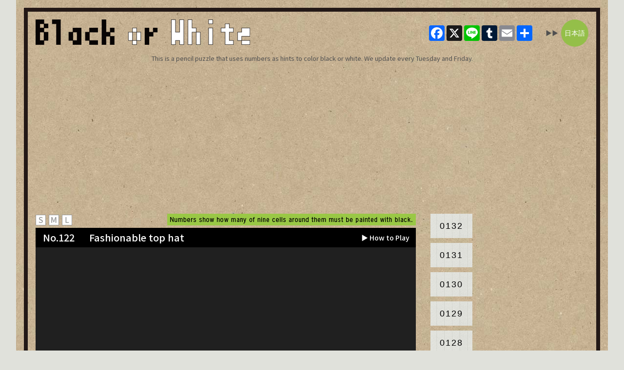

--- FILE ---
content_type: text/html; charset=UTF-8
request_url: https://shirokuro.tonakaii.com/play/index.php?PNum=122&Lang=en&Size=L
body_size: 4599
content:
<!DOCTYPE html>
<html jang="en">
<head>
    <title>"Black or White" the pixel puzzle: 122 Fashionable top hat</title>

    <!-- Global site tag (gtag.js) - Google Analytics -->

    <meta name="author" content="TONAKAI interactive">

    <!-- OGP -->
    <meta property="og:type" content="article">
    <meta property="og:description" content="<p class =lead english>This is a pencil puzzle that uses numbers as hints to color black or white. We update every Tuesday and Friday.</p>">
    <meta property="og:title" content="Black or White the pixel puzzle: 122 Fashionable top hat">
    <meta property="og:url" content="https://shirokuro.tonakaii.com/play/index.php?PNum=122&Lang=en&Size=L">
    <meta property="og:image" content="https://shirokuro.tonakaii.com/wp1/wp-content/uploads/2020/11/eyecatch_srkr2_e.png">
    <meta property="og:site_name" content="Black or White">
    <meta property="og:locale" content="en_US">
    <meta property="fb:app_id" content="1015068846062895">
    <!-- /OGP -->
    
    <!-- Twitter Card -->
    <meta name="twitter:card" content="summary_large_image">
    <meta property="twitter:description" content="<p class =lead english>This is a pencil puzzle that uses numbers as hints to color black or white. We update every Tuesday and Friday.</p>">
    <meta property="twitter:title" content="Black or White the pixel puzzle: 122 Fashionable top hat">
    <meta property="twitter:url" content="https://shirokuro.tonakaii.com/play/index.php?PNum=122&Lang=en&Size=L">
    <meta name="twitter:image" content="https://shirokuro.tonakaii.com/wp1/wp-content/uploads/2020/11/eyecatch_srkr2_e.png">
    <meta name="twitter:domain" content="piclogi.tonakaii.com">
    <!-- /Twitter Card -->
    
    <link rel="canonical" href="https://shirokuro.tonakaii.com/play/index.php?PNum=122&Lang=en">
    <link rel="shortcut icon" type="image/x-icon" href="./img/favicon.ico" />
    <link rel="stylesheet" href="https://use.fontawesome.com/releases/v5.1.0/css/all.css" integrity="sha384-lKuwvrZot6UHsBSfcMvOkWwlCMgc0TaWr+30HWe3a4ltaBwTZhyTEggF5tJv8tbt" crossorigin="anonymous">
    <script data-ad-client="ca-pub-9759080935143472" async src="https://pagead2.googlesyndication.com/pagead/js/adsbygoogle.js"></script>
    <script type="text/javascript" src="./src/platform.js"></script>
    <script type="text/javascript">
        var PNum = 122;
        var LANG = "en";
        var WinX = 780;
        var WinY = 858;
        var WinR = 1;

        // ウィンドウのスクロール量取得
        window.onscroll = function() {
            WinSX = window.pageXOffset;
            WinSY = window.pageYOffset;
        };
        var deviceType = 0 ;
        function detectDeviceType( event ) {
            deviceType = event.changedTouches ? 1 : 2 ;

            document.removeEventListener ( "touchstart", detectDeviceType ) ;
            document.removeEventListener ( "mousemove", detectDeviceType ) ;
        }
        document.addEventListener ( "touchstart", detectDeviceType ) ;
        document.addEventListener ( "mousemove", detectDeviceType ) ;

        var clearS1 = localStorage.getItem( "CLR_S1" );
        if (clearS1) {
        } else {
            localStorage.setItem('CLR_S1', '[base64]');
        };
        function check_or_not2_S1(arg){
            var chk = clearS1.charAt(arg-1);
            if (chk=="1") {
                var id = "chk"+arg;
                document.getElementById(id).classList.add('puzzle-link2');
            }
        };

    </script>
    <style><!--
        body {
            font-family: 'Noto Sans JP', sans-serif;
            color:#505050; margin:0; padding:0;
            /*background: url("https://shirokuro.tonakaii.com/wp1/wp-content/uploads/2020/11/bwback.png") top center repeat-y;*/
            background-color:#e0e1db;
        }
        #container {
            width:1182px;
            margin:0 auto;
            background: url("https://shirokuro.tonakaii.com/wp1/wp-content/uploads/2020/10/bg_craft2.jpg");
            padding:16px;
        }
        #container2 {
            border: solid 8px #231816;
            /*margin:16px;*/
            padding:16px;
        }

        header.header {
            /*width:1182px;
            margin:0 auto;
            padding-top:16px;*/
            overflow:hidden;
        }
        #inner-header {
            height:70px;
            float:left;
            text-align:center;
        }
        img.logo { margin-top:0px; }
        p.lead {
            text-align:center;
            font-size:15px;
            margin:7px 0 15px 0;
            clear:both;
        }
        p.english {
            font-size:13px;
        }
        #content {
            overflow:hidden;
        }
        .laguage { float:right; margin: -35px 0 0 0; }
        .top-ad { text-align:center; margin:0 auto 15px;}
        #left-col { width:780px; margin:0; float:left; }
        .title-container {
            text-align:center;
            width:510px;
            float:right;
            /*background-color:#99c845;
            padding:6px 0 0 0;
            margin-bottom:6px;*/
        }
       .title-container img {
            width: 510px;
            height: 24px;
            object-fit: cover;
        }
        .sizeSelect { text-align:left; padding:2px 0 0 0; float:left; width:80px; }
        .sizeSelect a { margin:0 2px 0 0; padding:0; }
        p.instruction { font-size:15px; }
        .puzzle-title {
            background-color:#000;
            color:#fff;
            font-size:20px;
            font-weight:500;
            height:40px;
            line-height:40px;
            padding:0 0 0 15px;
            clear:both;
        }
        .title-number{
            margin-right:30px;
        }
        .go-hawtoplay {
            font-size:14px;
            color:#fff;
            float:right;
            padding-right:13px;
        }
        .go-hawtoplay a {
            color:#fff;
            text-decoration:none;
        }
        #gameCanvas { margin:0; padding:0; background-color:#fff; }
        a:hover img.overwhite {
            opacity: .7;
            -webkit-opacity: .7;
            -moz-opacity: .7;
            filter: alpha(opacity=70);
            -ms-filter: "alpha(opacity=70)";
        }
        #right-col {
            float:right;
            width:200px;
        }
        .puzzle-links {
            float:left;
            width:148px;
        }
        .puzzle-link {
            position: relative;
            float:left;
            width:86px;
            height:50px;
            background: url(https://shirokuro.tonakaii.com/wp1/wp-content/uploads/2020/11/bg_number.png) top left;
            font: 18px 'ＭＳ ゴシック', sans-serif;
	        text-align: center;
	        letter-spacing: 2px;
            line-height:50px;
            margin:0 0 10px 30px;
        }
        .puzzle-link2 {
            background: url(https://shirokuro.tonakaii.com/wp1/wp-content/uploads/2020/11/bg_number_star.png) top left;
        }
        .puzzle-link a {
            text-decoration:none;
            color:#000;
            display: inline-block;
            width:86px;
            height:50px;
            margin:0;
            padding:0;
       }
        .ad-center { text-align:center; margin-bottom:15px; float:right; width:200px; }
        .bottom_ad { margin-top:50px; }
        #footer {
            background-color:#e0e1db;
            text-align:center;
            font-size:14px;
            margin-top:0;
            padding:38px 0 15px;
        }
        #tonakaiLinks {
            background:transparent;
            text-align: center;
            font-size:14px;
            margin:0;
            padding:0 0 20px 0;
        }
        #tonakaiLinks a {
            color:#555;
            text-decoration: none;
            padding:0 6px;
        }
        #tonakaiLinks a:hover {
            color:#999;
        }

        .title-container { background-color:#fffc5; }

        .prev-next {
            display:flex;
            justify-content:space-between;
            background-color:#000;
            color:#fff;
            font-size:14px;
            font-weight:normal;
            height:40px;
            line-height:40px;
            padding:0 15px 0 15px;
            margin:-5px 0 0 0;
        }
        .prev-next a { color:#fff; text-decoration:none; }
        .a2a_block { text-align:right; width:220px; float:right; padding:12px 25px 0 0; }
        .a2a_kit { display:inline-block; margin:0 auto; padding:0; }
        .language {
            float:right;
            height:56px;
            line-height: 56px;
            padding:0;
            font-size:13px;
            z-index: 1000;
        }
        .language a {
            width:56px;
            height:56px;
            display: inline-block;
            margin:0 0 0 6px;
            padding:0;
            background-color: #94bf49;
            border-radius: 28px;
            color:#fff;
            text-decoration: none;
            text-align: center;
            font: 14px 'ＭＳ ゴシック', sans-serif;
            letter-spacing: 0;
            line-height: 56px;
        }
        .language.to-english a {
            font-size: 13px;
        }
        .language a:hover {
            background-color: #231714;
        }
        .sns-follow {
            float:right;
            font-size:15px;
            margin:25px 30px 0;
            padding:5px;
            background-color:#fff; border-radius:3px; 
        }
        .fa-rss-square { color:orange; margin:0 10px 0 0; }
        .fa-twitter { color:#00acee; margin-right:10px;}
        .fa-facebook { color:#3b5998; }

        .bottom_ad {
            width:780px;
            margin:15px 0 0 0;
            display:flex;
            justify-content:space-around;
            /*border:solid 1px #000;*/
        }
        .bottom_ad .ad1 {
            /*border:solid 1px #000;*/
            padding:0;
            background-color: #fff;
        }
        /*1023px以下*/
        @media screen and (max-width: 1023px){
            #content { width:100%; }
            #left-col { width:780px; margin:0 auto; padding:0; float:none; }
            #right-col { display:none; }
            .laguage { padding-right:10px; }
        }
        /*959px以下*/
        @media screen and (max-width: 959px){
            .laguage { margin: 0 0 10px 0; padding-right:10px; }
        }
--></style>
<link href="https://fonts.googleapis.com/css2?family=Noto+Sans+JP:wght@300;400;500;700&display=swap" rel="stylesheet">
</head>
<body>
<div id="container">
<div id="container2">

<header class="header wrap" role="banner">
    <div id="inner-header" class="clearfix"><a href="https://shirokuro.tonakaii.com/en/"><img src="https://shirokuro.tonakaii.com/wp1/wp-content/uploads/2020/11/sld_logo_en-1-e1605917738553.png" width="440" height="52" alt="Black or White" class="logo"></a></div>
    <div class="language to-japanese">▶▶<a href="./index.php?PNum=122&Lang=ja&Size=L" alt="日本語">日本語</a></div>    <div class="a2a_block">

    <!-- AddToAny BEGIN -->
    <div class="a2a_kit a2a_kit_size_32 a2a_default_style">
    <a class="a2a_button_facebook"></a>
    <a class="a2a_button_x"></a>
    <a class="a2a_button_line"></a>
    <a class="a2a_button_tumblr"></a>
    <a class="a2a_button_email"></a>
    <a class="a2a_dd" href="https://www.addtoany.com/share"></a>
    </div>
    <script async src="https://static.addtoany.com/menu/page.js"></script>
    <!-- AddToAny END -->
    </div>

    <p class ="lead english">This is a pencil puzzle that uses numbers as hints to color black or white. We update every Tuesday and Friday.</p></header>

<div id="content">
    <div class="top-ad">
    <script async src="https://pagead2.googlesyndication.com/pagead/js/adsbygoogle.js"></script>
    <!-- shirokuro_play_top -->
    <ins class="adsbygoogle"
        style="display:block"
        data-ad-client="ca-pub-9759080935143472"
        data-ad-slot="1411899844"
        data-ad-format="auto"
        data-full-width-responsive="true"></ins>
    <script>
        (adsbygoogle = window.adsbygoogle || []).push({});
    </script>
    </div>

<div id="left-col">
<div class="sizeSelect"><a href="./index.php?PNum=122&Lang=en&Size=S"><img src="./img/small-e1.png" width="21" height="22" alt="S" class="overwhite" /></a> <a href="./index.php?PNum=122&Lang=en&Size=M"><img src="./img/medium-e1.png" width="21" height="22" alt="M" class="overwhite" /></a> <a href="./index.php?PNum=122&Lang=en&Size=L"><img src="./img/large-e1.png" width="21" height="22" alt="L" class="overwhite" /></a></div>
<div class="title-container"><img src="./img/inst3_e.png" alt="Numbers show how many of nine cells around them must be painted with black." width="557" height="24" class="titile-img"></div>
<!--p class="instruction"><i class="fas fa-check-circle" style="color:#ff601f;"></i> By dragging from each cell, the part surrounded by the red frame can have the same color and state.</p-->
    <div class="puzzle-title"><span class="title-number">No.122</span><span class="title-text">Fashionable top hat</span><span class="go-hawtoplay"><a href="https://shirokuro.tonakaii.com/howtoplay_en/" target="_blank">▶ How to Play</a></span></div>
    <canvas id="gameCanvas" width="780" height="858" style="outline: none;"></canvas>
    <script type="text/javascript" src="cocos2d-js-v3.13.js" charset="UTF-8"></script>
    <script type="text/javascript" src="src/resource.js" charset="UTF-8"></script>
    <script type="text/javascript" src="src/shirokuroScene2.js" charset="UTF-8"></script>
    <script type="text/javascript">
          window.onload = function(){
              cc.game.onStart = function(){
                  //load resources
                  cc.LoaderScene.preload(g_resources, function () {
                      cc.director.runScene(new MyScene());
                  }, this);
              };
              cc.game.run("gameCanvas");
          };
    </script>
    <div class="prev-next">
	<div><a href="./index.php?PNum=121&Col=&Lang=en&Size=L">←Previous</a></div>
	<div><a href="./index.php?PNum=123&Lang=en&Size=L">Next→</a></div>    
    </div>

<div class="bottom_ad" style="">
</div>

</div>

<div class="puzzle-links">
 <div class="puzzle-link" id="chk132"><a href="./index.php?PNum=132&Lang=en&Size=L">0132</a></div>
 <script>check_or_not2_S1(132);</script>
 <div class="puzzle-link" id="chk131"><a href="./index.php?PNum=131&Lang=en&Size=L">0131</a></div>
 <script>check_or_not2_S1(131);</script>
 <div class="puzzle-link" id="chk130"><a href="./index.php?PNum=130&Lang=en&Size=L">0130</a></div>
 <script>check_or_not2_S1(130);</script>
 <div class="puzzle-link" id="chk129"><a href="./index.php?PNum=129&Lang=en&Size=L">0129</a></div>
 <script>check_or_not2_S1(129);</script>
 <div class="puzzle-link" id="chk128"><a href="./index.php?PNum=128&Lang=en&Size=L">0128</a></div>
 <script>check_or_not2_S1(128);</script>
 <div class="puzzle-link" id="chk127"><a href="./index.php?PNum=127&Lang=en&Size=L">0127</a></div>
 <script>check_or_not2_S1(127);</script>
 <div class="puzzle-link" id="chk126"><a href="./index.php?PNum=126&Lang=en&Size=L">0126</a></div>
 <script>check_or_not2_S1(126);</script>
 <div class="puzzle-link" id="chk125"><a href="./index.php?PNum=125&Lang=en&Size=L">0125</a></div>
 <script>check_or_not2_S1(125);</script>
 <div class="puzzle-link" id="chk124"><a href="./index.php?PNum=124&Lang=en&Size=L">0124</a></div>
 <script>check_or_not2_S1(124);</script>
 <div class="puzzle-link" id="chk123"><a href="./index.php?PNum=123&Lang=en&Size=L">0123</a></div>
 <script>check_or_not2_S1(123);</script>
 <div class="puzzle-link" id="chk121"><a href="./index.php?PNum=121&Lang=en&Size=L">0121</a></div>
 <script>check_or_not2_S1(121);</script>
 <div class="puzzle-link" id="chk120"><a href="./index.php?PNum=120&Lang=en&Size=L">0120</a></div>
 <script>check_or_not2_S1(120);</script>
 <div class="puzzle-link" id="chk119"><a href="./index.php?PNum=119&Lang=en&Size=L">0119</a></div>
 <script>check_or_not2_S1(119);</script>
 <div class="puzzle-link" id="chk118"><a href="./index.php?PNum=118&Lang=en&Size=L">0118</a></div>
 <script>check_or_not2_S1(118);</script>
 <div class="puzzle-link" id="chk117"><a href="./index.php?PNum=117&Lang=en&Size=L">0117</a></div>
 <script>check_or_not2_S1(117);</script>
 <div class="puzzle-link" id="chk116"><a href="./index.php?PNum=116&Lang=en&Size=L">0116</a></div>
 <script>check_or_not2_S1(116);</script>
 <div class="puzzle-link" id="chk115"><a href="./index.php?PNum=115&Lang=en&Size=L">0115</a></div>
 <script>check_or_not2_S1(115);</script>
 <div class="puzzle-link" id="chk114"><a href="./index.php?PNum=114&Lang=en&Size=L">0114</a></div>
 <script>check_or_not2_S1(114);</script>
 <div class="puzzle-link" id="chk113"><a href="./index.php?PNum=113&Lang=en&Size=L">0113</a></div>
 <script>check_or_not2_S1(113);</script>
 <div class="puzzle-link" id="chk112"><a href="./index.php?PNum=112&Lang=en&Size=L">0112</a></div>
 <script>check_or_not2_S1(112);</script>
</div>

<div id="right-col">

<div class="ad-center">
<script async src="https://pagead2.googlesyndication.com/pagead/js/adsbygoogle.js"></script>
<!-- shirokuro_play1 -->
<ins class="adsbygoogle"
     style="display:block"
     data-ad-client="ca-pub-9759080935143472"
     data-ad-slot="6576596615"
     data-ad-format="auto"
     data-full-width-responsive="true"></ins>
<script>
     (adsbygoogle = window.adsbygoogle || []).push({});
</script>
</div>

<div class="ad-center">
</div>

</div>

</div>

</div>
</div>

<div id="footer">
    <div id="tonakaiLinks"><a href="https://piclogi.tonakaii.com/en/" target="_blank">Picture Logic</a> | <a href="https://www.facebook.com/TONAKAIinteractive/" target="_blank">Facebook</a> | <a href="https://twitter.com/tonakaiApp" target="_blank">Twitter</a> | <a href="https://apps.apple.com/jp/developer/masayoshi-fujita/id932713127" target="_blank">iPhone/iPad apps</a> | <a href="https://play.google.com/store/apps/developer?id=TONAKAI%20interactive&hl=en" target="_blank">Android apps</a></div>
    &copy; 2020 TONAKAI interactive
</div>
</div>



</body>
</html>

--- FILE ---
content_type: text/html; charset=utf-8
request_url: https://www.google.com/recaptcha/api2/aframe
body_size: 266
content:
<!DOCTYPE HTML><html><head><meta http-equiv="content-type" content="text/html; charset=UTF-8"></head><body><script nonce="_kuDeR2zi8qgCvH8gaOcxA">/** Anti-fraud and anti-abuse applications only. See google.com/recaptcha */ try{var clients={'sodar':'https://pagead2.googlesyndication.com/pagead/sodar?'};window.addEventListener("message",function(a){try{if(a.source===window.parent){var b=JSON.parse(a.data);var c=clients[b['id']];if(c){var d=document.createElement('img');d.src=c+b['params']+'&rc='+(localStorage.getItem("rc::a")?sessionStorage.getItem("rc::b"):"");window.document.body.appendChild(d);sessionStorage.setItem("rc::e",parseInt(sessionStorage.getItem("rc::e")||0)+1);localStorage.setItem("rc::h",'1769391550216');}}}catch(b){}});window.parent.postMessage("_grecaptcha_ready", "*");}catch(b){}</script></body></html>